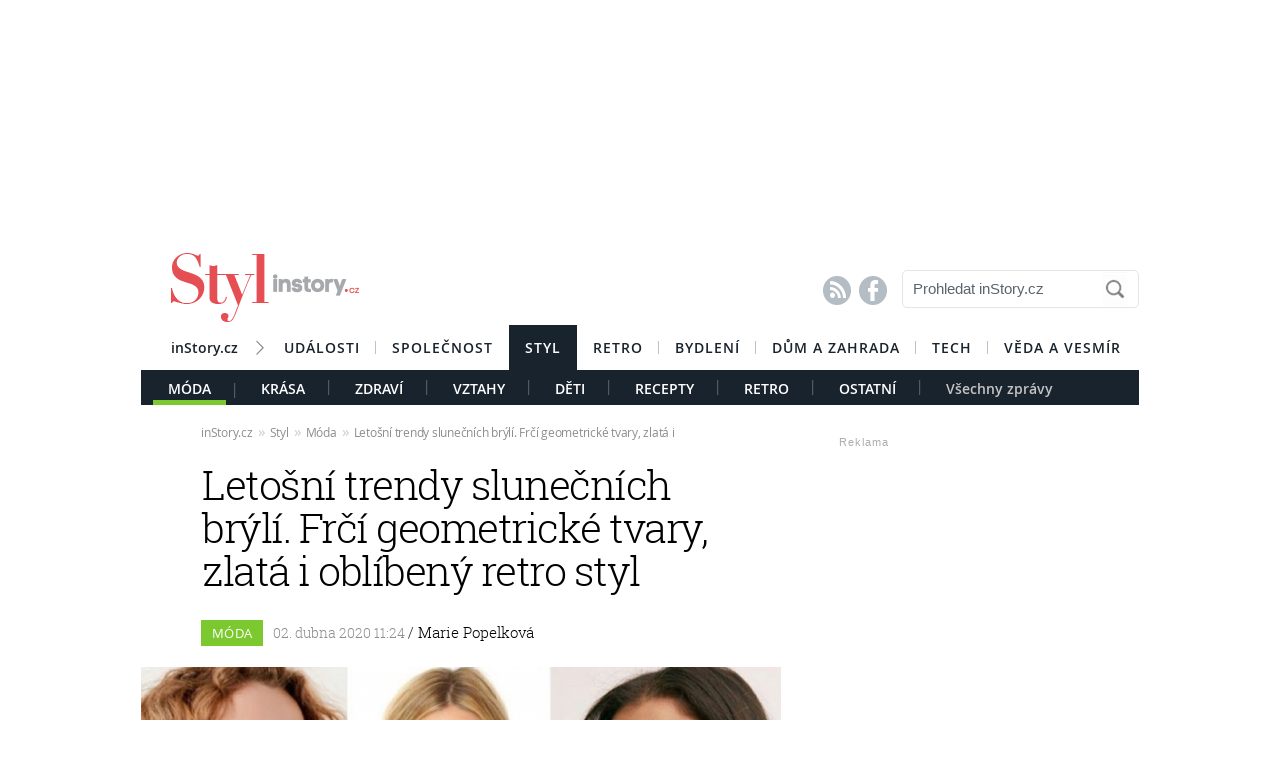

--- FILE ---
content_type: text/html; charset=UTF-8
request_url: https://styl.instory.cz/moda/4582-letosni-trendy-slunecnich-bryli-frci-geometricke-tvary-zlata-i-oblibeny-retro-styl.html
body_size: 17378
content:




	


<style>

#box_souvisejici .rubrika-timeline:hover:before { background: rgb(229, 78, 83) !important;  color:#FFF ; border: 1px solid rgb(229, 78, 83); }	


</style>




<script>
var cookieName =" styl_4582";

function setCookie(cname, minutes) {
	var date = new Date();
	
	date.setTime(date.getTime() + (minutes*60*1000));
  var expires = "; expires="+date.toUTCString();
  var created = Math.floor(Date.now() / 1000);
   document.cookie = cname + "=" + created + expires + "; path=/";
    
	}

  setCookie(cookieName, (10*365*24*60*60));
</script>


	<!DOCTYPE HTML PUBLIC "-//W3C//DTD HTML 4.01 Transitional//EN"
	"http://www.w3.org/TR/html4/loose.dtd">
	<html xmlns="http://www.w3.org/1999/xhtml" xmlns:fb="http://www.facebook.com/2008/fbml" xml:lang="cs" lang="cs">
		
	<head>
		



	<meta http-equiv="content-type" content="text/html; charset=utf-8">
	<meta name="description" content="Bydlení / inStory.cz – poslední trendy o bydlení, recepty a další tipy pro perfektní domácnost.">
   	<meta name="szn:permalink" content="styl.instory.cz/moda/4582-letosni-trendy-slunecnich-bryli-frci-geometricke-tvary-zlata-i-oblibeny-retro-styl.html"/>
	<link rel=”canonical” href=”//styl.instory.cz/moda/4582-letosni-trendy-slunecnich-bryli-frci-geometricke-tvary-zlata-i-oblibeny-retro-styl.html” />

	<meta name="ROBOTS" content="INDEX, FOLLOW">

	
	<meta property="og:title" content="Letošní trendy slunečních brýlí. Frčí geometrické tvary, zlatá i oblíbený retro styl"/>
	<meta property="og:image" content="https://instory.cz/content/images/5e/84/5e84a3719de2a-4582.jpg"/>
	<meta property="og:description" content="Pokud rádi sledujete módní trendy, měli byte jim přizpůsobit také výběr slunečních brýlí. Letos máte z čeho vybírat. Podle módních…"/>
	<meta property="og:url" content="https://styl.instory.cz/moda/4582-letosni-trendy-slunecnich-bryli-frci-geometricke-tvary-zlata-i-oblibeny-retro-styl.html"/>
	<meta property="og:type" content="article"/>
	
	<meta property="fb:admins" content="1481363989"/>
	<meta property="fb:app_id" content="594649787300502"/>	
	
	
	<link rel="shortcut icon" href="//instory.cz/favicon/favicon.ico" >
	<link rel="apple-touch-icon" sizes="57x57" href="//instory.cz/favicon/apple-icon-57x57.png">
	<link rel="apple-touch-icon" sizes="60x60" href="//instory.cz/favicon/apple-icon-60x60.png">
	<link rel="apple-touch-icon" sizes="72x72" href="//instory.cz/favicon/apple-icon-72x72.png">
	<link rel="apple-touch-icon" sizes="76x76" href="//instory.cz/favicon/apple-icon-76x76.png">
	<link rel="apple-touch-icon" sizes="114x114" href="//instory.cz/favicon/apple-icon-114x114.png">
	<link rel="apple-touch-icon" sizes="120x120" href="//instory.cz/favicon/apple-icon-120x120.png">
	<link rel="apple-touch-icon" sizes="144x144" href="//instory.cz/favicon/apple-icon-144x144.png">
	<link rel="apple-touch-icon" sizes="152x152" href="//instory.cz/favicon/apple-icon-152x152.png">
	<link rel="apple-touch-icon" sizes="180x180" href="//instory.cz/favicon/apple-icon-180x180.png">
	<link rel="icon" type="image/png" sizes="192x192"  href="//instory.cz/favicon/android-icon-192x192.png">
	<link rel="icon" type="image/png" sizes="32x32" href="//instory.cz/favicon/favicon-32x32.png">
	<link rel="icon" type="image/png" sizes="96x96" href="//instory.cz/favicon/favicon-96x96.png">
	<link rel="icon" type="image/png" sizes="16x16" href="//instory.cz/favicon/favicon-16x16.png">
	<link rel="manifest" href="//instory.cz/favicon/manifest.json">
	<meta name="msapplication-TileColor" content="#ffffff">
	<meta name="msapplication-TileImage" content="//instory.cz/favicon/ms-icon-144x144.png">
	<meta name="theme-color" content="#ffffff">





	<title>
		Letošní trendy slunečních brýlí. Frčí geometrické tvary, zlatá i oblíbený retro styl &bull; Styl / inStory.cz	</title>

	<style media="screen" type="text/css" title="CSS Layout"><!-- @import "//instory.cz/css/base.css?v=2.28"; --></style>
	<style media="screen" type="text/css" title="CSS Layout"><!-- @import "//instory.cz/css/ssp_branding.css?v=1.7"; --></style>

		<style media="screen" type="text/css" title="CSS Layout"><!-- @import "//instory.cz/content/fonts/fontello/fontello.css?v=1.0"; --></style>


	<style media="screen" type="text/css" title="CSS Layout"><!-- @import "/content/fonts/fonts.css"; --></style>
	<style media="screen" type="text/css" title="CSS Layout"><!-- @import "/css/fonts.css?v=1.1"; --></style>



	
	
	<script>(function() {
  var _fbq = window._fbq || (window._fbq = []);
  if (!_fbq.loaded) {
    var fbds = document.createElement('script');
    fbds.async = true;
    fbds.src = '//connect.facebook.net/en_US/fbds.js';
    var s = document.getElementsByTagName('script')[0];
    s.parentNode.insertBefore(fbds, s);
    _fbq.loaded = true;
  }
  _fbq.push(['addPixelId', '683647075055042']);
})();
window._fbq = window._fbq || [];
window._fbq.push(['track', 'PixelInitialized', {}]);
</script>
<noscript><img height="1" width="1" alt="" style="display:none" src="https://www.facebook.com/tr?id=683647075055042&amp;ev=PixelInitialized" /></noscript>

<script type="application/ld+json">
{ "@context": "https://schema.org", 
"@type": "Article",
"headline": "Letošní trendy slunečních brýlí. Frčí geometrické tvary, zlatá i oblíbený retro styl",
"description": "Pokud rádi sledujete módní trendy, měli byte jim přizpůsobit také výběr slunečních brýlí. Letos máte z čeho vybírat. Podle módních návrhářů je totiž letos v módě hned několik typů, takže si každý vybere takové, které mu budou nejlépe sedět.",
"image": "https://img.instory.cz/content/images/5e/84/5e84a3719de2a-4582.jpg",
"datePublished": "2020-04-02 11:24:00",
"dateModified": "2020-04-02 11:24:00",
"discussionUrl": "https://styl.instory.cz/diskuze/styl/4582-1",
"about": [
	{"name":"móda"}, {"name":"brýle"}, {"name":"sluneční brýle"} ],
"keywords": "móda, brýle, sluneční brýle, trendy",     
"author": {
"@type": "Person",
"name": "redakce"
},
"publisher": {
"@type": "Organization",
"name": "inStory.cz",
"logo": {
"@type": "ImageObject",
"url": "https://instory.cz/images/vip_logo.png"
    }
  },
"url": "https://styl.instory.cz/moda/4582-letosni-trendy-slunecnich-bryli-frci-geometricke-tvary-zlata-i-oblibeny-retro-styl.html",
"mainEntityOfPage": {
"@type": "WebPage",
"@id": "https://styl.instory.cz/moda/4582-letosni-trendy-slunecnich-bryli-frci-geometricke-tvary-zlata-i-oblibeny-retro-styl.html"
  }
 }
</script>



	
	<script src="//instory.cz/js/jquery-1.9.1.js"></script>
	<script src="https://ssp.imedia.cz/static/js/ssp.js"></script>


<script src="//d.imedia.cz/recass/js/sznrecommend.min.js"></script>
<script src="//d.imedia.cz/recass/js/sznrecommend-measure.min.js" data-webid="61"></script>
<script type="text/javascript" src="https://d21-a.sdn.cz/d_21/sl/3/loader.js"></script>
<script src="https://pocitadlolibise.seznam.cz/pocitadlolibise.js" async></script>
<script async src="//www.instagram.com/embed.js"></script>
<script async src="https://platform.twitter.com/widgets.js" charset="utf-8"></script>



	<script>var barva_web = "229, 78, 83";</script>
	<script src="//instory.cz/js/vypis_barva.js"></script>

	
		
	</head>
<body style="height: 1px !important">

<div id="fb-root"></div>
<script async defer crossorigin="anonymous" src="https://connect.facebook.net/cs_CZ/sdk.js#xfbml=1&version=v13.0&appId=555701807918111&autoLogAppEvents=1" nonce="saxw7lUx"></script>


<style>
#article-content a.temata {color:rgb(229, 78, 83); text-decoration: underline; padding: 4px 0px 4px 0px; }
#article-content a:hover.temata {color:#000; text-decoration: none; background-color: rgba(229, 78, 83,0.09);  padding: 4px 0px 4px 0px;}

#article-content a.tags {color:rgb(229, 78, 83);  text-decoration: underline;} 
#article-content a:hover.tags { background:none; color:rgb(229, 78, 83); text-decoration: none;} 


#clanekDne .tileclanek {font-family:"roboto_slablight";  font-weight:normal; color:rgb(229, 78, 83); font-size: 170%; padding:5px 0 8px 15px; text-align: left;}
#clanekDne a:hover { color:rgb(229, 78, 83); }	 


#kamdal a:hover { color: rgb(229, 78, 83); background:none;}	
#timeline a:hover {color:rgb(229, 78, 83); }
#timeline a:hover.nextlink { color:#FFF; text-decoration: none; background: rgb(229, 78, 83);}


</style>





<script>
	
	$(function() {
  $('#otvirak_fotka').hover(function() {
    $('#fotky_symbol').css('background', 'rgba(255, 28, 35, 0.6)').css('transition', ' all 0.3s ease-in-out');
    $('#fotky_tlacitko').css('background', 'rgba(0, 0, 0, 1)').css('transition', ' all 0.3s ease-in-out');
    
      }, function() {
    // on mouseout, reset the background colour
    $('#fotky_tlacitko').css('background', 'rgba(0, 0, 0, 0.5)');
    $('#fotky_symbol').css('background', 'rgba(0, 0, 0, 0.5)');
  });
});
</script>





<!--------------    leaderBoard   -------------> 
<div style="width: 100%; height: auto; padding-bottom: 0px; padding-top: 16px; box-sizing: border-box; position: relative; z-index: -1000000 ">

<style>
   /* styl definující umístění elementu určeného pro vykreslení brandingu k hornímu okraji okna prohlížeče a vodorovně uprostřed okna prohlížeče */
#ssp-zone-68472 {
  position: fixed;
  left: 50%;
  transform: translateX(-50%);
  margin: 0 auto;
}
/* definice vlastností třídy adFull, která se elementu s brandingem přiřadí v okamžiku, kdy je do něj úspěšně vykreslena reklama; určuje šířku (2000 px) a výšku (1400 px) elementu s brandingem */
#ssp-zone-68472.adFull {
  width: 2000px;
  height: 1400px;
}
/* příklad definice odsazení těla stránky (předpokládáme umístění v elementu div#page) o 226 px od horního okraje po vykreslení brandingu */
#ssp-zone-68472.adFull ~ #page {
  position: relative;
  top: 226px;
}

</style>




<div id="leaderboard" style="width: 970px; height: 210px;  position: relative; z-index: 10000; margin: 0 auto;">
<div id="ssp-zone-68472"></div>
</div></div>
	
	
	

<div id="wrapper">	
<div id="page">


	<!-- Header -->
		
<style>

	
	
.submenuActiv { float:left; color: #FFF; margin-right: 20px; padding: 9px 15px 2px 15px; font-family:"open_sanssemibold"; text-transform: uppercase; box-sizing: border-box;}
.submenuActiv::after { content: "|"; font-family: "open_sanslight"; padding-left: 0px; top:157px; margin-left: 20px;  position: absolute; color: #8a8a8a; }

.submenuActiv { float:left; color: #FFF; margin-right: 20px; padding: 9px 15px 2px 15px; font-family:"open_sanssemibold"; text-transform: uppercase;box-sizing: border-box; }

.submenuKonec { float:left; color: #c4c4c4; margin-right: 20px; padding: 9px 15px 2px 15px; font-family:"open_sanssemibold";  box-sizing: border-box;}
.submenuKonec:hover { color: #FFF; float:left; margin-right: 20px; padding: 9px 15px 2px 15px; font-family:"open_sanssemibold";}



#menu { padding-left:0px; width:998px; z-index: 300; display: block;  float: left; color:#FFF; margin: 0 auto; height: 45px; }
.menu_color {color:#FFF; background: #19232d; }
.menu_color1 {color:#fff; background: #FFF; }
#menu a {color:#fc136f;}
#menu .item0:hover {color:#fc136f;}
.active {text-decoration:none; color: #FFF;}


#header .item {  color:#FFF; background: #19232d; font-family:"open_sanssemibold", Arial Black, Arial,sans-serif;  text-transform: uppercase;font-size: 14px; padding: 13px 16px 13px 16px;float:left;  letter-spacing: 1px;  cursor:pointer;  } 
#header .item:hover {border-bottom: 0px solid; } 

#header .item0 {  color:#19232d;   font-family:"open_sanssemibold", Arial Black, Arial,sans-serif; text-transform: uppercase; letter-spacing: 0px; font-size: 14px; letter-spacing: 1px; padding: 13px 16px 0px 16px;float:left; cursor:pointer; } 
#header .item0::after { content: "|"; font-family: "open_sanslight"; font-size: 12px; padding-left: 0px; margin-left: 12px;  position: absolute; color: #8a8a8a; }
#header .item0:hover {color: #0064FF; text-decoration:none;  } 


#header .itemLast {  color:#19232d;   font-family:"open_sanssemibold", Arial Black, Arial,sans-serif; text-transform: uppercase; letter-spacing: 0px; font-size: 14px; letter-spacing: 1px; padding: 13px 16px 0px 16px;float:left; cursor:pointer; } 
#header .itemLast:hover {color: #0064FF; text-decoration:none;  } 

#header .itemFirst {  color:#19232d;   font-family:"open_sanssemibold", Arial Black, Arial,sans-serif; text-transform: uppercase; letter-spacing: 0px; font-size: 14px; letter-spacing: 1px; padding: 13px 16px 0px 16px;float:left; cursor:pointer; } 
#header .itemFirst:hover {color: #0064FF; text-decoration:none;  } 
#header .itemFirst::after { content: "\f1a3"; font-family: "Flaticon"; font-size: 14px; padding-left: 0px; margin-left: 15px;  position: absolute; color: #8a8a8a; margin-top:3px; }





	</style>



<style>

.searchbox {  border: 1px solid #E5E5E5;  font-family: Arial; font-size: 15px; padding: 5px 45px 7px 10px; color: #5A646E; font-weight: bold;
	-webkit-border-radius: 5px;  -moz-border-radius: 5px;	border-radius: 5px; width: 237px; height: 38px !important; margin-top: 7px;
	background: url("//instory.cz/images/loupe.gif") no-repeat 200px 1px; background-color:#FFF; } 
	
		 .searchbox::-webkit-input-placeholder { color: #5A646E; font-weight: normal;}
		 .searchbox::-moz-placeholder {  color: ##5A646E; font-weight: normal; }
		.searchbox:-ms-input-placeholder { color: #5A646E; font-weight: normal;

</style>








&nbsp;
	<!-- Header -->


	<div id="header">
	<div style="float:left; margin-left:30px;"><a href="//styl.instory.cz" class="logo"><img src="//instory.cz/images/logo_styl.png?v=1" alt="inStory.cz"></a></div>
	
	
	<div style="float:right; margin-top:10px; margin-right:0px; ">

		




		    <div style="float: left; margin-right: 15px; padding-top: 12px;  ">
			<a href="/rss" class="social" title="RSS"><span style="font-family: SSsocial; ">&#58128;</</span></a>&nbsp;
			<a href="https://www.facebook.com/instory.cz/" class="social" title="Facebook"><span style="font-family: SSsocial">&#xF610;</span></a>
			</div>
          		
          		<div style="float:left; margin-right:0px; margin-top:0px; margin-bottom: 15px;">
				<form  method="post" name="search" action="//instory.cz/hledat">
				<input type="text" name="search" id="tags" class="searchbox" autocomplete="off" maxlength="30" placeholder="Prohledat inStory.cz" ></form>

		
			</div>	
			
			
				 </div>

	<div class="clearfix"></div>



					






			<div id="menu" class="menu_color1"> 		
					<a href="//instory.cz/"><div class="itemFirst" style="margin-left:30px;  padding: 13px 30px 11px 0px; text-align:center; text-transform: none; letter-spacing: 0px; ">inStory.cz</div></a>
					

					<a href='//udalosti.instory.cz/'><div class='item0' >Události</div></a><a href='//celebrity.instory.cz/'><div class='itemLast' >Společnost</div></a><a href='//styl.instory.cz/'><div class='item' >Styl</div></a><a href='//retro.instory.cz/'><div class='item0' >Retro</div></a><a href='//bydleni.instory.cz/'><div class='item0' >Bydlení</div></a><a href='//hobby.instory.cz/'><div class='item0' >Dům a zahrada</div></a><a href='//tech.instory.cz/'><div class='item0' >Tech</div></a><a href='//veda.instory.cz/'><div class='itemLast' >Věda a vesmír</div></a>		
		</div>
	
		<div style="height:35px; margin-top: 45px; background: #19232d; width: 100%; padding-left: 12px; box-sizing: border-box">
		<a href='/moda/'><div class='submenuActiv' style='border-bottom: 5px solid #7cc92f; '>Móda</div></a> <style>.submenu3:hover { color: #FFF>;  border-bottom: 5px solid #28b4ea; float:left; margin-right: 20px; padding: 9px 15px 2px 15px; font-family:"open_sanssemibold";}
												  .submenu3 { color: #FFF; float:left; margin-right: 20px; padding: 9px 15px 2px 15px; font-family:"open_sanssemibold";  text-transform: uppercase;} 
												  .submenu3::after { content: "|"; font-family: "open_sanslight"; padding-left: 0px; margin-top: -3px; margin-left: 20px; position: absolute; color: #8a8a8a;}  </style>

												  <a href='/krasa/'><div class='submenu3' >Krása</div></a> <style>.submenu4:hover { color: #FFF>;  border-bottom: 5px solid #e78426; float:left; margin-right: 20px; padding: 9px 15px 2px 15px; font-family:"open_sanssemibold";}
												  .submenu4 { color: #FFF; float:left; margin-right: 20px; padding: 9px 15px 2px 15px; font-family:"open_sanssemibold";  text-transform: uppercase;} 
												  .submenu4::after { content: "|"; font-family: "open_sanslight"; padding-left: 0px; margin-top: -3px; margin-left: 20px; position: absolute; color: #8a8a8a;}  </style>

												  <a href='/zdravi/'><div class='submenu4' >Zdraví</div></a> <style>.submenu2:hover { color: #FFF>;  border-bottom: 5px solid #e54e53; float:left; margin-right: 20px; padding: 9px 15px 2px 15px; font-family:"open_sanssemibold";}
												  .submenu2 { color: #FFF; float:left; margin-right: 20px; padding: 9px 15px 2px 15px; font-family:"open_sanssemibold";  text-transform: uppercase;} 
												  .submenu2::after { content: "|"; font-family: "open_sanslight"; padding-left: 0px; margin-top: -3px; margin-left: 20px; position: absolute; color: #8a8a8a;}  </style>

												  <a href='/vztahy/'><div class='submenu2' >Vztahy</div></a> <style>.submenu9:hover { color: #FFF>;  border-bottom: 5px solid #b73f38; float:left; margin-right: 20px; padding: 9px 15px 2px 15px; font-family:"open_sanssemibold";}
												  .submenu9 { color: #FFF; float:left; margin-right: 20px; padding: 9px 15px 2px 15px; font-family:"open_sanssemibold";  text-transform: uppercase;} 
												  .submenu9::after { content: "|"; font-family: "open_sanslight"; padding-left: 0px; margin-top: -3px; margin-left: 20px; position: absolute; color: #8a8a8a;}  </style>

												  <a href='/deti/'><div class='submenu9' >Děti</div></a> <style>.submenu10:hover { color: #FFF>;  border-bottom: 5px solid #3ccbd8; float:left; margin-right: 20px; padding: 9px 15px 2px 15px; font-family:"open_sanssemibold";}
												  .submenu10 { color: #FFF; float:left; margin-right: 20px; padding: 9px 15px 2px 15px; font-family:"open_sanssemibold";  text-transform: uppercase;} 
												  .submenu10::after { content: "|"; font-family: "open_sanslight"; padding-left: 0px; margin-top: -3px; margin-left: 20px; position: absolute; color: #8a8a8a;}  </style>

												  <a href='/recepty/'><div class='submenu10' >Recepty</div></a> <style>.submenu12:hover { color: #FFF>;  border-bottom: 5px solid #569a9f; float:left; margin-right: 20px; padding: 9px 15px 2px 15px; font-family:"open_sanssemibold";}
												  .submenu12 { color: #FFF; float:left; margin-right: 20px; padding: 9px 15px 2px 15px; font-family:"open_sanssemibold";  text-transform: uppercase;} 
												  .submenu12::after { content: "|"; font-family: "open_sanslight"; padding-left: 0px; margin-top: -3px; margin-left: 20px; position: absolute; color: #8a8a8a;}  </style>

												  <a href='/retro/'><div class='submenu12' >Retro</div></a> <style>.submenu11:hover { color: #FFF>;  border-bottom: 5px solid #b7734e; float:left; margin-right: 20px; padding: 9px 15px 2px 15px; font-family:"open_sanssemibold";}
												  .submenu11 { color: #FFF; float:left; margin-right: 20px; padding: 9px 15px 2px 15px; font-family:"open_sanssemibold";  text-transform: uppercase;} 
												  .submenu11::after { content: "|"; font-family: "open_sanslight"; padding-left: 0px; margin-top: -3px; margin-left: 20px; position: absolute; color: #8a8a8a;}  </style>

												  <a href='/ostatni/'><div class='submenu11' >Ostatní</div></a>			

			
			<a href="https://styl.instory.cz"><div class="submenuKonec" style="float: left;">Všechny zprávy</div></a>
			
			</div>
		


			
		<div class="clearfix"></div>
		
	</div>
	<!-- END od Header -->	
		<!-- END od Header -->	
	
	

	
		<div id="article-content" style="margin:60px 0 0 0px; ">
		

	
	
<style>

#breadcrumbs {float: left; position: relative; width: 580px; height: 22px; line-height: 20px; box-sizing: border-box; overflow-y: hidden; padding: 0px 0px 15px 60px; background:#FFF; margin-bottom: 20px; font-family: open_sansregular; font-size: 12px; font-weight: normal; letter-spacing: -0.25px; color:rgba(0,0,0,0.4); margin-top: 0px;}

#breadcrumbs a { color:rgba(0,0,0,0.45); }

#breadcrumbs .bull { letter-spacing: -1.5px; font-size: 15px; font-family: open_sansregular;  margin: 0 5px; color:rgba(0,0,0,0.2);  }
</style>

	

		
					<div id="breadcrumbs">

<a href='//instory.cz'>inStory.cz</a><span class='bull'>››</span><a href='//styl.instory.cz'>Styl</a><span class='bull'>››</span><a href='//styl.instory.cz/moda/'>Móda</a><span class='bull'>››</span><a href='4582-letosni-trendy-slunecnich-bryli-frci-geometricke-tvary-zlata-i-oblibeny-retro-styl.html'><b></b>Letošní trendy slunečních brýlí. Frčí geometrické tvary, zlatá i oblíbený retro styl</a>

</div>



		
		<div class="title" style="margin-bottom:15px;"><h1 class="negative-font main-title">Letošní trendy slunečních brýlí. Frčí geometrické tvary, zlatá i oblíbený retro styl</h1></div>
				
		
						<div class="rubrika" style="background: #7cc92f">&nbsp;Móda&nbsp;</div>
		
		<div class="datum">02. dubna 2020   11:24									    
									    
									    
				<span class="redaktor" style="color: #19232d"> / 
				<a href='https://instory.cz/autor/17'>Marie Popelková</a></span> 									    
									    
									    
									    
		</div>
		
<!-- 		<div style="position: relative; float: right; margin-top: 16px; margin-left: 10px; margin-right: 30px;">
									  <!--  <a href="#likes" class="nazory1"><span class="popular" style=" position: relative;">&nbsp; </span></a> 
										<a href="//" class="nazory1"><span class="nazory">&nbsp;&nbsp;</span></a>
									    </div>			
									     -->
				
				
				
					<div class="clearfix"></div>	
		
		
			



				<div id="otvirak_fotka">
		
		
		<a href='//instory.cz/galerie-styl/1/4582'><img src="//img.instory.cz/content/images/5e/84/5e84a3719de2a-4582.jpg" width="640px;" title="V módě jsou kulaté, hranaté i motýlí brýle" style="overflow: hidden; display: block;">
		
		</div></a>
		
						
		<div id="fotky_tlacitko" style="pointer-events: none;">
		<div id="fotky_symbol">📷</div>
		<div id="fotky_text"> 8 fotografií v galerii</div>
			</div>
		
		
				
		
		<div class="clearfix"></div>
		
			<div class="cover_img" style="font-size: 0.75rem; font-family: open_sansregular; margin-top: -5px; margin-bottom: 30px; ">V módě jsou kulaté, hranaté i motýlí brýle&nbsp;<span style="color: #a6a6a6 ">/&nbsp;<span style='font-family: open_sanssemibold'>Internet</span>			</span></div>
					    


			<div class="clearfix"></div>
			
			
			
			<div class="perex">Pokud rádi sledujete módní trendy, měli byte jim přizpůsobit také výběr slunečních brýlí. Letos máte z čeho vybírat. Podle módních návrhářů je totiž letos v módě hned několik typů, takže si každý vybere takové, které mu budou nejlépe sedět.</div>
			
			

		<div class="clearfix"></div>
		
		<div class="text" >
		
		<!-- ČLÁNEK DNE -->


		
		
		
		



<div style="width:100%; margin-left:0px; margin-bottom:50px; margin-top: 60px; height: 300px; position: relative; float:left;">
	<div class="reklama2" style="float:right; margin-right:40px; margin-top:-22px;">Reklama</div>
	<div id="ssp-zone-324004"></div>
</div>	


<script>var wallpaper = '324004';</script>

<script>var smr_clanek='105855';</script>
<a href='//wiki.instory.cz//' class='tags'></a><p>Možn&aacute; v&aacute;s to dosud ani nenapadlo, ale slunečn&iacute; br&yacute;le jsou velmi důležit&yacute;m m&oacute;dn&iacute;m doplňkem, kter&yacute; mimo jin&eacute; umocn&iacute; v&aacute;&scaron; outfit, dod&aacute; mu smyslnost a podtrhne va&scaron;i osobnost. A jak&eacute; typy slunečn&iacute;ch br&yacute;l&iacute; letos frč&iacute;?</p>
<h2>Zlat&eacute;, velk&eacute; i geometrick&eacute;</h2>
<p>Pokud si poř&iacute;d&iacute;te br&yacute;le ve zlat&eacute; barvě, rozhodně neuděl&aacute;te krok vedle. Pr&aacute;vě tato barva je totiž lets in. V kurzu je tak&eacute; velmi zdoben&yacute; v&yacute;razn&yacute; design, rovn&aacute; skla bez zakřiven&iacute; a obecně neuděl&aacute;te chybu, když si poř&iacute;d&iacute;te velk&eacute; br&yacute;le. A co se t&yacute;k&aacute; tvaru, zvolit můžete jak&yacute;koliv geometrick&yacute; tvar.</p>
<p></p>
<p>Ať už ale s&aacute;hnete po jak&yacute;chkoliv br&yacute;l&iacute;ch, vždy je dobr&eacute; si nechat poradit od odborn&iacute;ka. Někomu slu&scaron;&iacute; br&yacute;le nen&aacute;padn&eacute;, někomu zase v&yacute;razn&eacute;. Ide&aacute;ln&iacute; variantou pak je, když m&aacute;te několik odli&scaron;n&yacute;ch modelů br&yacute;l&iacute;, kter&eacute; můžete podle n&aacute;lady a př&iacute;ležitosti stř&iacute;dat.</p>
<h2>Čtvercov&eacute; a oversized</h2>
<p>V m&oacute;dě jsou např&iacute;klad&nbsp;nadměrn&eacute; čtvercov&eacute; br&yacute;le. Pokud v&aacute;m nechyb&iacute; odvaha, měli byste si tento typ rozhodně poř&iacute;dit. V jak&eacute; barvě, už z&aacute;lež&iacute; na v&aacute;s - můžete s&aacute;hnout po barvě leto&scaron;n&iacute;ho roku, tedy modr&eacute;. In je ale i třeba čern&aacute; nebo želv&iacute; vzor.</p>
<h2>Cat-Eye aneb mot&yacute;l&iacute; obroučky</h2>
<p>Trend br&yacute;l&iacute;&nbsp;Cat Eye trv&aacute; už několik let a i letos s nimi osln&iacute;te. Vyberte si nějak&yacute; v&yacute;razn&yacute; model, kter&yacute; upout&aacute; i&nbsp;sv&yacute;mi detaily. Pokud jde o&nbsp;barvu, měli byste se zaměřit na estetick&eacute; t&oacute;ny 70.&nbsp;let. Nebojte se ani zv&iacute;řec&iacute;ch vzorů.</p>
<h2>Retro styl</h2>
<p>Retro je letos obzvl&aacute;&scaron;ť v&nbsp;kurzu. Mnoho ikonick&yacute;ch barev a tvarů je zpět, ale s&nbsp;modern&iacute;m n&aacute;dechem. Patř&iacute; sem hlavně&nbsp;kulat&eacute; br&yacute;le&nbsp;a v&yacute;&scaron;e zm&iacute;něn&eacute; cat-eye br&yacute;le, ale tak&eacute;&nbsp;čtvercov&eacute; obroučky. Hitem leto&scaron;n&iacute;ho roku jsou modr&aacute; skla, ale zrcadlov&eacute; br&yacute;le pro leto&scaron;ek schovejte do &scaron;upl&iacute;ku.</p>
<h2>Geometrick&eacute; tvary</h2>
<p>Geometrick&eacute; tvary, jako jsou troj&uacute;heln&iacute;ky, čtverce a předev&scaron;&iacute;m hexagony, budou vl&aacute;dnout trendům slunečn&iacute;ch br&yacute;l&iacute; pro l&eacute;to 2020.&nbsp;Geometrick&eacute; br&yacute;le, kter&eacute; byly představeny na m&oacute;dn&iacute;ch molech, byly buď minimalistick&eacute;, nebo zaj&iacute;mavě or&aacute;movan&eacute;. Tento trend je odv&aacute;žn&yacute; a nesedne každ&eacute;mu, ale zaoblen&eacute; hrany by mohly b&yacute;t pěkn&yacute;m kompromisem. <a class="tags" href="https://styl.instory.cz/3297-pri-nakupu-slunecnich-bryli-si-dejte-pozor-nekvalitni-vyrobek-vam-muze-znicit-zdravi.html">Na co si d&aacute;t při n&aacute;kupu slunečn&iacute;ch br&yacute;l&iacute; pozor, jsme psali zde</a>.</p>		
		
	

		</div>
		
		
		


<script>var podClanek_kod='123197';</script>


<div style="width:520px; margin-left:60px; margin-bottom:50px; margin-top: 60px; height: 300px;">
	<div id="ssp-zone-123197"></div>
</div>	



 
		
		
		
		
		
		
	<!-----------------------  /////////    GALERIE    /////////   ----------------------->

<style>
#fotky .galerie_link { font-family: helvetica; font-size: 18px; color: rgb(229, 78, 83); }
#fotky .galerie_link:hover { text-decoration: underline; }
</style>


		<script>
	
	$(function() {
  $('#fotky').hover(function() {
    $('#pocet_fotek').css('background', '#5a5a5a').css('transition', ' all 0.3s ease-in-out');
    $('#clGalerie').css('opacity', '0.8').css('transition', ' all 0.3s ease-in-out');
    
      }, function() {
    // on mouseout, reset the background colour
    $('#pocet_fotek').css('background', '');
        $('#clGalerie').css('opacity', '').css('transition', ' all 0.3s ease-in-out');

			});
		});
		</script>



				
					
			<div id="fotky" style="position: relative; float: left ; clear: both; margin-right: 20px; margin-bottom:15px;">
				<div title="Zdroj: 7x Internet" class="source">Zdroj</div>
			<div style="margin-left: 15px; margin-top: 10px; margin-bottom: 20px; font-size: 20px; font-weight: bold;"><a href="//instory.cz/galerie-styl/1/4582" class="galerie_link" >Fotogalerie</a></div>
			<div class="photos" style="display: block; float: left; position: relative;">
	   		<div class="thumbGalery">		<a href="//instory.cz/galerie-styl/1/4582-2">
<img src="//img.instory.cz/content/images/5e/84/thumb_5e847ee8e626e-4582.jpg" class="thumbGalery"></a></div><div class="thumbGalery">		<a href="//instory.cz/galerie-styl/1/4582-3">
<img src="//img.instory.cz/content/images/5e/84/thumb_5e847f1b2d359-4582.jpg" class="thumbGalery"></a></div><div class="thumbGalery">		<a href="//instory.cz/galerie-styl/1/4582-4">
<img src="//img.instory.cz/content/images/5e/84/thumb_5e847f4f68d04-4582.jpg" class="thumbGalery"></a></div>			<a href="//instory.cz/galerie-styl/1/4582">
	   		<div id="pocet_fotek"  class="numberGalery" style=" position: relative; float: left;  float:left; padding-top:16px;  box-sizing: border-box;  cursor: pointer; cursor: hand; ">
			   		
			   		
			   		<div style="font-size: 20px; margin-top: 13px; margin-left:25px; font-size:21px; font-family:SSStandard; position: relative; width: 25px; color: #FFF; float: left;">📷</div>

			   		<div style="float: left; width: 20px; margin-left:2px; margin-top: 0px; font-size:34px; position: relative; color: #FFF; font-family: open_sansbold">8</div>
			   		
			   			<div class="clearfix"></div>
			   		<div style="float:left;  margin-top: -7px;  width: 100px; text-align: center; color: #FFF; letter-spacing: -0.01em; font-size: 18px;"> fotografií</div></a>
				</div>
	   			</div>
	   		
	   	<div class="clearfix"></div>
	   	
		</div> 
		
				   	<div class="clearfix"></div>

	 <!-----------------------  /////////   KONEC  GALERIE /////////   ---------------------->
				



	<!--    --------------  TEMATA  --------------    -->				
					
				<div class="tema">
			<span style="color:#5A646E; ">Témata: </span>
			
			<a href='/temata/móda' class='temata'>móda</a>, <a href='/temata/brýle' class='temata'>brýle</a>, <a href='/temata/sluneční brýle' class='temata'>sluneční brýle</a>, <a href='/temata/trendy' class='temata'>trendy</a>	</div>
		
	
			
		<div id="social" style="margin: 20px 0px 50px 60px; width: 520px;">
		
		

		
<!--   --------------  SOCIALNI SITE  --------------   --> 


	<script style="javascript">
	

window.SZN.DiscussionLoader.load(['commentCount']).then(() => {
    window.SZN.Discussion.discussionFetchCommentCount('styl.instory.cz/moda/4582-letosni-trendy-slunecnich-bryli-frci-geometricke-tvary-zlata-i-oblibeny-retro-styl.html')
        .then(result => {
            result['styl.instory.cz/moda/4582-letosni-trendy-slunecnich-bryli-frci-geometricke-tvary-zlata-i-oblibeny-retro-styl.html'].commentCount;

            var resSZ = result['styl.instory.cz/moda/4582-letosni-trendy-slunecnich-bryli-frci-geometricke-tvary-zlata-i-oblibeny-retro-styl.html'].commentCount; // -> Number
            

document.getElementById('commentCount').innerHTML += resSZ;


        });
});

</script>



<style>
#tlacitko_zpetClanek {  position: relative;  float: left; display: block; font-family: Arial; font-weight: bold; font-size: 15px; letter-spacing: 0.0em; height: 40px; line-height: 20px; margin-right:0px;   }
#zpetClanek_text { position: relative; float: left; padding: 0px 0px 0px 0px;     text-align: center; line-height: 2px;   margin-left: 25px;  -webkit-font-smoothing: antialiased; box-sizing: border-box;text-align:center; }

#article-content	.komentare {  margin: 0px 0 0px 30px;  height:auto; text-decoration: none; background: #737e8b;   color: #FFF !important; font-family: Arial; letter-spacing: -0.25px; font-weight: 600;  font-size: 14px; line-height: 16px;transition:all 0.3s; }
#article-content	.komentare_sz {  margin: 0px 0 0px 30px;  height:auto; text-decoration: none;  font-family: Arial; font-weight: normal;  font-size: 14px; line-height: 16px; }
#article-content  .komentare_sz:hover > #article-content .sz_bubble { fill:#931c13 !important;  }
#article-content	.komentare_sz_link {  color: rgb(229, 78, 83); text-decoration: none; border-bottom: none;  }
#article-content	a:hover.komentare_sz_link {  color: #931c13; text-decoration: none; border-bottom: none;  }
#article-content	a.bb_sz {display: inline-flex; position: relative; box-sizing: border-box; margin-right: 12px; margin-top: 25px; padding: 22px 34px; width: 100%; justify-content: center; align-items: center; background: rgb(229, 78, 83); width: 250px; color: #FFFFFF;
font-family: arial; font-weight: 700; font-size: 15px; border-bottom:none; }
#article-content	a.bb_sz::before {position: absolute; right: 110px;  top: -8px; border-right: 8px solid transparent; border-bottom: 8px solid rgb(229, 78, 83); border-left: 8px solid transparent; width: 0; height: 0; content: "";}

#article-content .social_icon { width: 24px;  height: 24px; position: relative; float: left; box-sizing: border-box; text-align: center; padding-top: 10px; margin-right: 10px; font-size: 13px; color: #FFF; background: #909090; border: 0px solid #e4e7e8;   -webkit-border-radius: 12px;  -moz-border-radius: 12px;	border-radius: 12px; transition: all 0.2s; font-family: fontello; }
#article-content .social_icon:hover {border: 0px solid #d0d6d8;} 

#article-content .facebok { color: #FFFFFF; font-size: 18px; line-height:12px; }
#article-content .facebok:hover { color: #FFF; background:#3877ea; }

#article-content .twitter { color: #FFFFFF; font-size: 15px; line-height:5px; }
#article-content .twitter:hover { color: #FFFFFF; background: #55acee; }

#article-content .email { color: #FFF; font-size: 14px; line-height:4px;}
#article-content .email:hover { color: #FFF; background: #000; }



#article-content a.social {color: #737e8b;border-bottom:none; font-size: 200%; font-family: fontello; transition: all 0.4s;  }
#article-content a.social:hover {border-bottom: 0px; text-decoration: none; color: rgba(0,0,0,1);  }



</style>



<div id="social" style="margin: 0px 0px 30px 0px; width: 520px; text-align: left; float:left; position: relative; ">


	<div style="position: relative; float:left;">
		<seznam-pocitadlolibise style="position: relative; float: left; margin-top: -2px; width:100px;  --primary-color:rgb(229, 78, 83); --count-color:rgb(229, 78, 83); --hover-color:#931c13; --active-color:rgb(229, 78, 83);" entity="https://styl.instory.cz/moda/4582-letosni-trendy-slunecnich-bryli-frci-geometricke-tvary-zlata-i-oblibeny-retro-styl.html"  layout="seamless"
 		 size="large"></seznam-pocitadlolibise>

<a href="https://styl.instory.cz/diskuze/styl/4582-1" class="komentare_sz_link">
	<div class="komentare_sz" style="position: relative; float: left; margin-left: 10px;">
	<div class="sz_bubble" style="position:relative; float:left; width: 14px; margin-right:7px; margin-top:0px; padding-top:1px; ">
	<svg  class="sz_bubble" viewBox="0 0 14 14" xmlns="http://www.w3.org/2000/svg"><path d="M7 10c-3.316 0-5-.619-5-4 0-3.381 1.684-4 5-4s5 .619 5 4c0 3.381-1.684 4-5 4zM7 0C2.452 0 0 1.582 0 6c0 2.33.688 3.864 2 4.801V14l4-2-.074-.037c.345.022.7.037 1.074.037 4.548 0 7-1.582 7-6s-2.452-6-7-6z" style="fill: rgb(229, 78, 83);"></path></svg>
	</div>
	<span class="" style="margin-right:7px;">Diskuze</span><span id="commentCount"></span>
	</div></a>
	</div>

	<div style="margin-left: 0px; float: right;  margin-right:0px;  text-align: left; box-sizing: border-box; margin-bottom: 50px; ">
				<div style="float:left; position: relative; margin-right:15px; font-family: arial; font-size: 14px; line-height: 16px; color: #909090; "><span>Sdílejte článek</span></div>
				<div style=" display: inline-block;  margin: 0 auto;box-sizing: border-box; margin-top:-5px; ">
					<a class="social" target="_blank" href="https://www.facebook.com/sharer/sharer.php?
					u=https://styl.instory.cz/					4582-letosni-trendy-slunecnich-bryli-frci-geometricke-tvary-zlata-i-oblibeny-retro-styl.html&title=Leto%C5%A1n%C3%AD+trendy+slune%C4%8Dn%C3%ADch+br%C3%BDl%C3%AD.+Fr%C4%8D%C3%AD+geometrick%C3%A9+tvary%2C+zlat%C3%A1+i+obl%C3%ADben%C3%BD+retro+styl"><div class="social_icon facebok">&#xf052;</div></a>
					<a href="https://twitter.com/intent/tweet?text=Letošní trendy slunečních brýlí. Frčí geometrické tvary, zlatá i oblíbený retro styl&url=https://styl.instory.cz/4582-" id="twitter-share" target="_blank" class="social" title="Twitter"><div class="social_icon twitter">&#xf058;</div></a>
					<!--
										<a href="mailto:?subject=inStory.cz: Letošní trendy slunečních brýlí. Frčí geometrické tvary, zlatá i oblíbený retro styl&body=Podívejte se na tento článek, který právě čtu na inStory.cz: Pokud rádi sledujete módní trendy, měli byte jim přizpůsobit také výběr slunečních brýlí. Letos máte z čeho vybírat. Podle módních návrhářů je totiž letos v módě hned několik typů, takže si každý vybere takové, které mu budou nejlépe sedět.%0D%0A%0D%0Ahttps://instory.cz/moda/4582-letosni-trendy-slunecnich-bryli-frci-geometricke-tvary-zlata-i-oblibeny-retro-styl.html?mbid=email_onsiteshare" class="social" title="Email"><div class="social_icon email" style="margin-right:0px;">&#xe81e;</div></a>
				-->
				</div>
			</div>

<a href="//styl.instory.cz/diskuze/styl/4582-1" class="bb_sz" >
	<svg style="width: 15px; margin-right: 15px;" fill="none" viewBox="0 0 14 14" xmlns="http://www.w3.org/2000/svg"><path fill="#FFFFFF" clip-rule="evenodd" d="M6 6h2V4H6v2zm0 4h2V7H6v3zm7.609-6.672A3.83 3.83 0 0010.672.391 17.357 17.357 0 007 0C5.74 0 4.512.135 3.328.391A3.828 3.828 0 00.391 3.328 17.357 17.357 0 000 7c0 1.26.135 2.488.391 3.672a3.83 3.83 0 002.937 2.937C4.512 13.865 5.74 14 7 14c1.26 0 2.488-.135 3.672-.391a3.83 3.83 0 002.937-2.937C13.865 9.488 14 8.26 14 7c0-1.26-.135-2.488-.391-3.672z" fill-rule="evenodd"></path></svg><span class="d_D">Vstoupit do diskuze</span></a>



<!--<a href="//instory.cz/comments/4582"><div class="komentare" style="margin-top: 0px; float: left;  border-radius: 4px; box-sizing: border-box;  padding: 6px 10px 0 10px; text-align: center; height: 21px; color: #000 ">
			  								<div class="icon iconcomment" >&nbsp;</div>
Vstoupit do diskuze</div></a>
		  	<div class="clearfix"></div>
		  -->
		</div>
<!--KONEC  SOCIAL -->
		  	
		  		
	
		  	<div class="clearfix"></div>
		</div>
		



		
		


<div class="clearfix"></div>
<div data-szn-recass-box='{"zone_id": 6101}'></div>
<div data-szn-recass-box='{"zone_id": 9417}' style="margin-top: 20px; margin-bottom:20px;"></div>



 <div id="kamdal">
 	<div class="tileclanek" style="color:rgb(229, 78, 83);">Kam dál?</div>	
 	
 	<div style='margin-top:5px; margin-bottom:5px; float:left; margin-right:10px;'><a href='/1254-vyzkousejte-modni-doplnek-ktery-nepodleha-trendum-a-slusi-kazde-zene.html'><img src='//img.instory.cz/content/images/59/f3/thumb_59f365cbe64f6-1254.jpg' height='50px' width='98px'></a></div>
 	<div style='margin-top:5px; margin-bottom:5px; padding-right:10px; width:490px'><a href='/1254-vyzkousejte-modni-doplnek-ktery-nepodleha-trendum-a-slusi-kazde-zene.html'>Vyzkoušejte módní doplněk, který nepodléhá trendům a sluší každé ženě</a><br /></div>

 	<div class='clearfix'></div>	<div style='margin-top:5px; margin-bottom:5px; float:left; margin-right:10px;'><a href='/1625-moda-roku-2018-vladne-plast-a-lesk.html'><img src='//img.instory.cz/content/images/5a/6f/thumb_5a6f1e8d46b01-1625.jpg' height='50px' width='98px'></a></div>
 	<div style='margin-top:5px; margin-bottom:5px; padding-right:10px; width:490px'><a href='/1625-moda-roku-2018-vladne-plast-a-lesk.html'>Móda roku 2018: Vládne plast a lesk!</a><br /></div>

 	<div class='clearfix'></div>	<div style='margin-top:5px; margin-bottom:5px; float:left; margin-right:10px;'><a href='/5469-modni-trendy-roku-2020-na-ktere-jen-tak-nezapomeneme.html'><img src='//img.instory.cz/content/images/5f/ec/thumb_5fec9d7623e08-5469.jpg' height='50px' width='98px'></a></div>
 	<div style='margin-top:5px; margin-bottom:5px; padding-right:10px; width:490px'><a href='/5469-modni-trendy-roku-2020-na-ktere-jen-tak-nezapomeneme.html'>Módní trendy roku 2020, na které jen tak nezapomeneme</a><br /></div>

 	<div class='clearfix'></div>	 	
	<!-- REKLAMA --------->		
	
<script>var kamDal_kod='124467';</script>

<div id="ssp-zone-124467"></div>


 	
 </div>
		
		
		
		
				<a name="komentare"></a>

	 	<div class="clearfix"></div>


		

<!--    --------------  SOCIALNI SITE KONEC  --------------    -->		


		
		
		</div>
		
			<div class="clearfix"></div>


			
			<!-- timeline -->
	<div id="timeline">	
		<div style="margin-left: 0px;">
			
				
			
				<div class="rubrika-topcontent">
					<div class="headline" >NEJPOPULÁRNĚJŠÍ</div>						
					
					
					<div style="margin-top: 45px; "> 
																		
						<div class="top-timeline">
						
						
						
						<div class="top-title"><h3 class="top-titulek" ><a class="popular_link" href="//retro.instory.cz/koktejl/6372-nejpropracovanejsi-pasovani-drog-vsech-dob-rusove-kartelu-prodali-i-valecnou-ponorku.html" style=" text-decoration: none; ">Nejpropracovanější pašování drog všech dob: Rusové kartelu prodali i válečnou ponorku</a></h3></div>
						
						
							<div class="top-rubrika">Retro&nbsp;</div>
									  
									  						

						</div><div class="clearfix" style="margin-top:18px;"></div>
						<div class="top-separator-home"></div>												
						<div class="top-timeline">
						
						
						
						<div class="top-title"><h3 class="top-titulek" ><a class="popular_link" href="//styl.instory.cz/vztahy/6876-podle-cinskeho-horoskopu-prinese-rok-2026-velke-zmeny-osudova-setkani-i-nove-sance-diky-silne-energii-ohniveho-kone.html" style=" text-decoration: none; ">Podle čínského horoskopu přinese rok 2026 velké změny, osudová setkání i nové šance díky silné energii Ohnivého koně</a></h3></div>
						
						
							<div class="top-rubrika">Styl&nbsp;</div>
									  
									  						

						</div><div class="clearfix" style="margin-top:18px;"></div>
						<div class="top-separator-home"></div>												
						<div class="top-timeline">
						
						
						
						<div class="top-title"><h3 class="top-titulek" ><a class="popular_link" href="//veda.instory.cz/veda-vyzkum/2174-zive-organismy-vyzaruji-svetlo-ktere-po-smrti-mizi-vedci-popsali-mimoradny-objev.html" style=" text-decoration: none; ">Živé organismy vyzařují světlo, které po smrti mizí. Vědci popsali mimořádný objev</a></h3></div>
						
						
							<div class="top-rubrika">Věda a vesmír&nbsp;</div>
									  
									  						

						</div><div class="clearfix" style="margin-top:18px;"></div>
						<div class="top-separator-home"></div>												
						<div class="top-timeline">
						
						
						
						<div class="top-title"><h3 class="top-titulek" ><a class="popular_link" href="//styl.instory.cz/vztahy/6879-numerologicky-horoskop-2026-velke-zmeny-a-odvaha-vykrocit-jinym-smerem-co-prinese-vase-zivotni-cislo.html" style=" text-decoration: none; ">Numerologický horoskop 2026: Velké změny a odvaha vykročit jiným směrem. Co přinese vaše životní číslo?</a></h3></div>
						
						
							<div class="top-rubrika">Styl&nbsp;</div>
									  
									  						

						</div><div class="clearfix" style="margin-top:18px;"></div>
						<div class="top-separator-home"></div>												
						<div class="top-timeline">
						
						
						
						<div class="top-title"><h3 class="top-titulek" ><a class="popular_link" href="//styl.instory.cz/ostatni/6875-nahradi-technologie-bezny-sex-eroticke-hracky-s-umelou-inteligenci-budou-hitem-letosniho-roku-a-vyrazne-ovlivni-intimni-zivot.html" style=" text-decoration: none; ">Nahradí technologie běžný sex? Erotické hračky s umělou inteligencí budou hitem letošního roku a výrazně ovlivní intimní život</a></h3></div>
						
						
							<div class="top-rubrika">Styl&nbsp;</div>
									  
									  						

						</div><div class="clearfix" style="margin-top:18px;"></div>
											</div>
					</div>
			
<div class="clearfix"></div>


		<div id="archiv-content" style="float:left; margin-top: 30px; ">
				<div class="next-article "  >
			
			<div style="float: left; margin-left: 60px; margin-top: 0px;">
											<a href="/moda/4441-pokud-nosite-denne-kosile-ale-nebavi-vas-je-zehlit-existuje-jedno-velmi-snadne-reseni.html"><img onmouseover="change_in(1)" onmouseout="change_out(1)" id="timeline_obr_1" src="//img.instory.cz/content/images/5e/58/thumb_5e58ec2423b28-4441.jpg"></a>
		</div>
								<div style="float: left; background: #FF; width: 280px; margin-left: 20px; margin-top: -12px;">

										<div id="rubrika_over" style="margin-top:0px; margin-left:0px; background: #7cc92f">
						    Móda</div>
						
						
			<div class="clearfix"></div>			
				
		<div class="datum" style="margin-top: -17px;">29. února 2020   18:08</div>
						
		<div class="clearfix"></div>						
		<h3 class="archiv"><a id="timeline_title_1"  onmouseover="obr_in(1)" onmouseout="obr_out(1)"  href="/moda/4441-pokud-nosite-denne-kosile-ale-nebavi-vas-je-zehlit-existuje-jedno-velmi-snadne-reseni.html">Pokud nosíte denně košile, ale nebaví vás je žehlit, existuje jedno velmi snadné řešení</a>
		
				</div>
						</h3></div>
		
				<div class="next-article "  >
			
			<div style="float: left; margin-left: 60px; margin-top: 20px;">
									<div class="timeline-separator" style="margin-top:-20px; position: absolute;	margin-bottom: 20px; margin-left: 0px;"></div>		<a href="/moda/4332-bez-dokonale-padnouci-podprsenky-nebude-zadny-outfit-vypadat-dobre.html"><img onmouseover="change_in(2)" onmouseout="change_out(2)" id="timeline_obr_2" src="//img.instory.cz/content/images/5e/31/thumb_5e31838cd5c53-4332.jpg"></a>
		</div>
								<div style="float: left; background: #FF; width: 280px; margin-left: 20px; margin-top: -12px;">

										<div id="rubrika_over" style="margin-top:20px; margin-left:0px; background: #7cc92f">
						    Móda</div>
						
						
			<div class="clearfix"></div>			
				
		<div class="datum" style="margin-top: -17px;">30. ledna 2020   07:45</div>
						
		<div class="clearfix"></div>						
		<h3 class="archiv"><a id="timeline_title_2"  onmouseover="obr_in(2)" onmouseout="obr_out(2)"  href="/moda/4332-bez-dokonale-padnouci-podprsenky-nebude-zadny-outfit-vypadat-dobre.html">Bez dokonale padnoucí podprsenky nebude žádný outfit vypadat dobře</a>
		
				</div>
						</h3></div>
		
		<script>var vypis_kod='124452';</script>


<div id="ssp-zone-124452"></div>
		<div class="next-article "  >
			
			<div style="float: left; margin-left: 60px; margin-top: 20px;">
									<div class="timeline-separator" style="margin-top:-20px; position: absolute;	margin-bottom: 20px; margin-left: 0px;"></div>		<a href="/moda/4301-trendy-svatebnich-satu-pro-letosni-rok-dlouhe-rukavy-a-folklorni-prvky.html"><img onmouseover="change_in(3)" onmouseout="change_out(3)" id="timeline_obr_3" src="//img.instory.cz/content/images/5e/25/thumb_5e25d423eec3c-4301.jpg"></a>
		</div>
								<div style="float: left; background: #FF; width: 280px; margin-left: 20px; margin-top: -12px;">

										<div id="rubrika_over" style="margin-top:20px; margin-left:0px; background: #7cc92f">
						    Móda</div>
						
						
			<div class="clearfix"></div>			
				
		<div class="datum" style="margin-top: -17px;">28. ledna 2020   17:21</div>
						
		<div class="clearfix"></div>						
		<h3 class="archiv"><a id="timeline_title_3"  onmouseover="obr_in(3)" onmouseout="obr_out(3)"  href="/moda/4301-trendy-svatebnich-satu-pro-letosni-rok-dlouhe-rukavy-a-folklorni-prvky.html">Trendy svatebních šatů pro letošní rok. Dlouhé rukávy a folklorní prvky</a>
		
				</div>
						</h3></div>
		
				<div class="next-article "  >
			
			<div style="float: left; margin-left: 60px; margin-top: 20px;">
									<div class="timeline-separator" style="margin-top:-20px; position: absolute;	margin-bottom: 20px; margin-left: 0px;"></div>		<a href="/moda/4290-pokud-rady-nosite-obleceni-bez-raminek-mely-byste-mit-i-bandeau-podprsenku.html"><img onmouseover="change_in(4)" onmouseout="change_out(4)" id="timeline_obr_4" src="//img.instory.cz/content/images/5e/21/thumb_5e21b7d383ae3-4290.jpg"></a>
		</div>
								<div style="float: left; background: #FF; width: 280px; margin-left: 20px; margin-top: -12px;">

										<div id="rubrika_over" style="margin-top:20px; margin-left:0px; background: #7cc92f">
						    Móda</div>
						
						
			<div class="clearfix"></div>			
				
		<div class="datum" style="margin-top: -17px;">19. ledna 2020   10:06</div>
						
		<div class="clearfix"></div>						
		<h3 class="archiv"><a id="timeline_title_4"  onmouseover="obr_in(4)" onmouseout="obr_out(4)"  href="/moda/4290-pokud-rady-nosite-obleceni-bez-raminek-mely-byste-mit-i-bandeau-podprsenku.html">Pokud rády nosíte oblečení bez ramínek, měly byste mít i bandeau podprsenku</a>
		
				</div>
						</h3></div>
		
				<div class="next-article "  >
			
			<div style="float: left; margin-left: 60px; margin-top: 20px;">
									<div class="timeline-separator" style="margin-top:-20px; position: absolute;	margin-bottom: 20px; margin-left: 0px;"></div>		<a href="/moda/4238-jak-vybrat-k-plesovym-satum-vhodny-sperk.html"><img onmouseover="change_in(5)" onmouseout="change_out(5)" id="timeline_obr_5" src="//img.instory.cz/content/images/5e/13/thumb_5e13aa60c9d12-4238.jpg"></a>
		</div>
								<div style="float: left; background: #FF; width: 280px; margin-left: 20px; margin-top: -12px;">

										<div id="rubrika_over" style="margin-top:20px; margin-left:0px; background: #7cc92f">
						    Móda</div>
						
						
			<div class="clearfix"></div>			
				
		<div class="datum" style="margin-top: -17px;">08. ledna 2020   14:29</div>
						
		<div class="clearfix"></div>						
		<h3 class="archiv"><a id="timeline_title_5"  onmouseover="obr_in(5)" onmouseout="obr_out(5)"  href="/moda/4238-jak-vybrat-k-plesovym-satum-vhodny-sperk.html">Jak vybrat k plesovým šatům vhodný šperk</a>
		
				</div>
						</h3></div>
		
				<div class="next-article "  >
			
			<div style="float: left; margin-left: 60px; margin-top: 20px;">
									<div class="timeline-separator" style="margin-top:-20px; position: absolute;	margin-bottom: 20px; margin-left: 0px;"></div>		<a href="/moda/4233-kdyz-si-vybirate-saty-na-ples-zamerte-se-take-na-spravne-spodni-pradlo.html"><img onmouseover="change_in(6)" onmouseout="change_out(6)" id="timeline_obr_6" src="//img.instory.cz/content/images/5e/0e/thumb_5e0e5ddba1915-4233.jpg"></a>
		</div>
								<div style="float: left; background: #FF; width: 280px; margin-left: 20px; margin-top: -12px;">

										<div id="rubrika_over" style="margin-top:20px; margin-left:0px; background: #7cc92f">
						    Móda</div>
						
						
			<div class="clearfix"></div>			
				
		<div class="datum" style="margin-top: -17px;">03. ledna 2020   14:43</div>
						
		<div class="clearfix"></div>						
		<h3 class="archiv"><a id="timeline_title_6"  onmouseover="obr_in(6)" onmouseout="obr_out(6)"  href="/moda/4233-kdyz-si-vybirate-saty-na-ples-zamerte-se-take-na-spravne-spodni-pradlo.html">Když si vybíráte šaty na ples, zaměřte se také na správné spodní prádlo</a>
		
				</div>
						</h3></div>
		
				<div class="next-article "  >
			
			<div style="float: left; margin-left: 60px; margin-top: 20px;">
									<div class="timeline-separator" style="margin-top:-20px; position: absolute;	margin-bottom: 20px; margin-left: 0px;"></div>		<a href="/moda/4208-ktere-modni-trendy-letos-konci-a-co-bude-in-i-v-tomto-roce.html"><img onmouseover="change_in(7)" onmouseout="change_out(7)" id="timeline_obr_7" src="//img.instory.cz/content/images/5e/06/thumb_5e062a2fae02f-4208.jpg"></a>
		</div>
								<div style="float: left; background: #FF; width: 280px; margin-left: 20px; margin-top: -12px;">

										<div id="rubrika_over" style="margin-top:20px; margin-left:0px; background: #7cc92f">
						    Móda</div>
						
						
			<div class="clearfix"></div>			
				
		<div class="datum" style="margin-top: -17px;">02. ledna 2020   10:04</div>
						
		<div class="clearfix"></div>						
		<h3 class="archiv"><a id="timeline_title_7"  onmouseover="obr_in(7)" onmouseout="obr_out(7)"  href="/moda/4208-ktere-modni-trendy-letos-konci-a-co-bude-in-i-v-tomto-roce.html">Které módní trendy letos končí a co bude in i v tomto roce</a>
		
				</div>
						</h3></div>
		
				<div class="next-article "  >
			
			<div style="float: left; margin-left: 60px; margin-top: 20px;">
									<div class="timeline-separator" style="margin-top:-20px; position: absolute;	margin-bottom: 20px; margin-left: 0px;"></div>		<a href="/moda/4207-kdyz-se-muz-chysta-na-ples-ceho-se-vyvarovat-a-v-cem-naopak-budete-za-elegana-vecera.html"><img onmouseover="change_in(8)" onmouseout="change_out(8)" id="timeline_obr_8" src="//img.instory.cz/content/images/5e/06/thumb_5e0617efc280a-4207.jpg"></a>
		</div>
								<div style="float: left; background: #FF; width: 280px; margin-left: 20px; margin-top: -12px;">

										<div id="rubrika_over" style="margin-top:20px; margin-left:0px; background: #7cc92f">
						    Móda</div>
						
						
			<div class="clearfix"></div>			
				
		<div class="datum" style="margin-top: -17px;">28. prosince 2019   07:55</div>
						
		<div class="clearfix"></div>						
		<h3 class="archiv"><a id="timeline_title_8"  onmouseover="obr_in(8)" onmouseout="obr_out(8)"  href="/moda/4207-kdyz-se-muz-chysta-na-ples-ceho-se-vyvarovat-a-v-cem-naopak-budete-za-elegana-vecera.html">Když se muž chystá na ples. Čeho se vyvarovat a v čem naopak budete za elegána večera</a>
		
				</div>
						</h3></div>
		
				<div class="next-article "  >
			
			<div style="float: left; margin-left: 60px; margin-top: 20px;">
									<div class="timeline-separator" style="margin-top:-20px; position: absolute;	margin-bottom: 20px; margin-left: 0px;"></div>		<a href="/moda/4140-vybirate-plesove-saty-poradime-jak-vybrat-ty-ktere-vam-bude-nejvice-sluset.html"><img onmouseover="change_in(9)" onmouseout="change_out(9)" id="timeline_obr_9" src="//img.instory.cz/content/images/5d/f1/thumb_5df16738f36d2-4140.jpg"></a>
		</div>
								<div style="float: left; background: #FF; width: 280px; margin-left: 20px; margin-top: -12px;">

										<div id="rubrika_over" style="margin-top:20px; margin-left:0px; background: #7cc92f">
						    Móda</div>
						
						
			<div class="clearfix"></div>			
				
		<div class="datum" style="margin-top: -17px;">12. prosince 2019   13:04</div>
						
		<div class="clearfix"></div>						
		<h3 class="archiv"><a id="timeline_title_9"  onmouseover="obr_in(9)" onmouseout="obr_out(9)"  href="/moda/4140-vybirate-plesove-saty-poradime-jak-vybrat-ty-ktere-vam-bude-nejvice-sluset.html">Vybíráte plesové šaty? Poradíme, jak vybrat ty, které vám bude nejvíce slušet</a>
		
				</div>
						</h3></div>
		
				<div class="next-article "  >
			
			<div style="float: left; margin-left: 60px; margin-top: 20px;">
									<div class="timeline-separator" style="margin-top:-20px; position: absolute;	margin-bottom: 20px; margin-left: 0px;"></div>		<a href="/moda/4084-panska-kosile-musi-perfektne-sedet-na-co-se-zamerit-abyste-pri-koupi-nesahli-vedle.html"><img onmouseover="change_in(10)" onmouseout="change_out(10)" id="timeline_obr_10" src="//img.instory.cz/content/images/5d/df/thumb_5ddf0764cbd8a-4084.jpg"></a>
		</div>
								<div style="float: left; background: #FF; width: 280px; margin-left: 20px; margin-top: -12px;">

										<div id="rubrika_over" style="margin-top:20px; margin-left:0px; background: #7cc92f">
						    Móda</div>
						
						
			<div class="clearfix"></div>			
				
		<div class="datum" style="margin-top: -17px;">28. listopadu 2019   09:55</div>
						
		<div class="clearfix"></div>						
		<h3 class="archiv"><a id="timeline_title_10"  onmouseover="obr_in(10)" onmouseout="obr_out(10)"  href="/moda/4084-panska-kosile-musi-perfektne-sedet-na-co-se-zamerit-abyste-pri-koupi-nesahli-vedle.html">Pánská košile musí perfektně sedět. Na co se zaměřit, abyste při koupi nesáhli vedle?</a>
		
				</div>
						</h3></div>
		
				<div class="next-article "  >
			
			<div style="float: left; margin-left: 60px; margin-top: 20px;">
									<div class="timeline-separator" style="margin-top:-20px; position: absolute;	margin-bottom: 20px; margin-left: 0px;"></div>		<a href="/moda/3993-musketyrky-jsou-sexy-jak-a-k-cemu-je-nosit.html"><img onmouseover="change_in(11)" onmouseout="change_out(11)" id="timeline_obr_11" src="//img.instory.cz/content/images/5d/bc/thumb_5dbc8c7144e27-3993.jpg"></a>
		</div>
								<div style="float: left; background: #FF; width: 280px; margin-left: 20px; margin-top: -12px;">

										<div id="rubrika_over" style="margin-top:20px; margin-left:0px; background: #7cc92f">
						    Móda</div>
						
						
			<div class="clearfix"></div>			
				
		<div class="datum" style="margin-top: -17px;">03. listopadu 2019   14:10</div>
						
		<div class="clearfix"></div>						
		<h3 class="archiv"><a id="timeline_title_11"  onmouseover="obr_in(11)" onmouseout="obr_out(11)"  href="/moda/3993-musketyrky-jsou-sexy-jak-a-k-cemu-je-nosit.html">Mušketýrky jsou sexy. Jak a k čemu je nosit? </a>
		
				</div>
						</h3></div>
		
				<div class="next-article "  >
			
			<div style="float: left; margin-left: 60px; margin-top: 20px;">
									<div class="timeline-separator" style="margin-top:-20px; position: absolute;	margin-bottom: 20px; margin-left: 0px;"></div>		<a href="/moda/3938-shanite-univerzalni-boty-na-podzim-vsadte-na-chelsea-boots.html"><img onmouseover="change_in(12)" onmouseout="change_out(12)" id="timeline_obr_12" src="//img.instory.cz/content/images/5d/a7/thumb_5da72cbf0e5c9-3938.jpg"></a>
		</div>
								<div style="float: left; background: #FF; width: 280px; margin-left: 20px; margin-top: -12px;">

										<div id="rubrika_over" style="margin-top:20px; margin-left:0px; background: #7cc92f">
						    Móda</div>
						
						
			<div class="clearfix"></div>			
				
		<div class="datum" style="margin-top: -17px;">18. října 2019   11:06</div>
						
		<div class="clearfix"></div>						
		<h3 class="archiv"><a id="timeline_title_12"  onmouseover="obr_in(12)" onmouseout="obr_out(12)"  href="/moda/3938-shanite-univerzalni-boty-na-podzim-vsadte-na-chelsea-boots.html">Sháníte univerzální boty na podzim? Vsaďte na Chelsea boots</a>
		
				</div>
						</h3></div>
		
				<div class="next-article "  >
			
			<div style="float: left; margin-left: 60px; margin-top: 20px;">
									<div class="timeline-separator" style="margin-top:-20px; position: absolute;	margin-bottom: 20px; margin-left: 0px;"></div>		<a href="/moda/3911-vyslapnete-si-do-podzimu-v-trendy-kabate-v-jakem-budete-letos-za-hvezdu.html"><img onmouseover="change_in(13)" onmouseout="change_out(13)" id="timeline_obr_13" src="//img.instory.cz/content/images/5d/9d/thumb_5d9d855dc7e79-3911.jpg"></a>
		</div>
								<div style="float: left; background: #FF; width: 280px; margin-left: 20px; margin-top: -12px;">

										<div id="rubrika_over" style="margin-top:20px; margin-left:0px; background: #7cc92f">
						    Móda</div>
						
						
			<div class="clearfix"></div>			
				
		<div class="datum" style="margin-top: -17px;">12. října 2019   17:30</div>
						
		<div class="clearfix"></div>						
		<h3 class="archiv"><a id="timeline_title_13"  onmouseover="obr_in(13)" onmouseout="obr_out(13)"  href="/moda/3911-vyslapnete-si-do-podzimu-v-trendy-kabate-v-jakem-budete-letos-za-hvezdu.html">Vyšlápněte si do podzimu v trendy kabátě: V jakém budete letos za hvězdu? </a>
		
				</div>
						</h3></div>
		
				<div class="next-article "  >
			
			<div style="float: left; margin-left: 60px; margin-top: 20px;">
									<div class="timeline-separator" style="margin-top:-20px; position: absolute;	margin-bottom: 20px; margin-left: 0px;"></div>		<a href="/moda/3901-botasky-z-konopi-ktere-vymyslel-cech-maji-ve-svete-uspech.html"><img onmouseover="change_in(14)" onmouseout="change_out(14)" id="timeline_obr_14" src="//img.instory.cz/content/images/5d/99/thumb_5d99f389e4198-3901.jpg"></a>
		</div>
								<div style="float: left; background: #FF; width: 280px; margin-left: 20px; margin-top: -12px;">

										<div id="rubrika_over" style="margin-top:20px; margin-left:0px; background: #7cc92f">
						    Móda</div>
						
						
			<div class="clearfix"></div>			
				
		<div class="datum" style="margin-top: -17px;">07. října 2019   15:56</div>
						
		<div class="clearfix"></div>						
		<h3 class="archiv"><a id="timeline_title_14"  onmouseover="obr_in(14)" onmouseout="obr_out(14)"  href="/moda/3901-botasky-z-konopi-ktere-vymyslel-cech-maji-ve-svete-uspech.html">Botasky z konopí, které vymyslel Čech, mají ve světě úspěch</a>
		
				</div>
						</h3></div>
		
		

		<div class="next"><h1><a href="archiv/1-4582" class="nextlink">Další články »</a></h1></div>		
		</div>
				<div id="endPage2" class="clearfix"></div>

		



		</div>

				<!-- LEFT Banners -->	
		<div style="position: absolute; left:648px; top:16px;">
			<div id="topSquare" style="margin-top:167px">
				<div style="position: relative; margin-top: 17px; ">
<script>
var smr_kod = 68473;
</script>

	
<div id="adRectangle">
<div class="reklama2">Reklama</div>


<div id="ssp-zone-68473"></div>

</div>
</div>
				<div id="opener" style=" position: absolute; top: 350px; left:0px;">	

<div id="topstory2"  style="margin-top:30px; margin-left: 10px  position: absolute;  background: rgb(242, 242, 242);">
				<div style="font-family: open_sanssemibold; position: relative;  top:0px; width: 200px; text-align: center;    background: rgb(229, 78, 83); color:#FFF ;  font-size:120%; padding: 5px 0px 5px 0px; text-transform: uppercase; margin-left: 10px;  " >Nejčtenější články</div>


		
				<div style="margin-top: 15px; position: relative "> 
				
					


												
						<div class="rubrika-timeline">
						<div class="content-image"><a href="/vztahy/6879-numerologicky-horoskop-2026-velke-zmeny-a-odvaha-vykrocit-jinym-smerem-co-prinese-vase-zivotni-cislo.html"><img src="//img.instory.cz/content/images/69/63/thumb_6963745c63ffe-6879.jpg"></a></div>
						<div class="body-title"><h3 class="medium-titulek"><a href="/vztahy/6879-numerologicky-horoskop-2026-velke-zmeny-a-odvaha-vykrocit-jinym-smerem-co-prinese-vase-zivotni-cislo.html">Numerologický horoskop 2026: Velké změny a odvaha vykročit jiným…</a></h3></div>
						</div>
						<div class="timeline-separator-home" style="margin-left: 0px"></div>


												
						<div class="rubrika-timeline">
						<div class="content-image"><a href="/ostatni/6881-predpovedi-baby-vangy-na-rok-2026-prirodni-katastrofy-problemy-s-umelou-inteligenci-i-kontakt-s-mimozemskou-civilizaci.html"><img src="//img.instory.cz/content/images/69/65/thumb_6965339aa1f22-6881.jpg"></a></div>
						<div class="body-title"><h3 class="medium-titulek"><a href="/ostatni/6881-predpovedi-baby-vangy-na-rok-2026-prirodni-katastrofy-problemy-s-umelou-inteligenci-i-kontakt-s-mimozemskou-civilizaci.html">Předpovědi Baby Vangy na rok 2026: Přírodní katastrofy, problémy…</a></h3></div>
						</div>
						<div class="timeline-separator-home" style="margin-left: 0px"></div>


												
						<div class="rubrika-timeline">
						<div class="content-image"><a href="/ostatni/6880-z-nekolika-dnu-volna-muzete-letos-vytezit-cele-tydny-dovolene-pripravte-si-chytry-plan-na-rok-2026.html"><img src="//img.instory.cz/content/images/69/64/thumb_69640dbbb7223-6880.jpg"></a></div>
						<div class="body-title"><h3 class="medium-titulek"><a href="/ostatni/6880-z-nekolika-dnu-volna-muzete-letos-vytezit-cele-tydny-dovolene-pripravte-si-chytry-plan-na-rok-2026.html">Z několika dnů volna můžete letos vytěžit celé týdny…</a></h3></div>
						</div>
						<div class="timeline-separator-home" style="margin-left: 0px"></div>


												
						<div class="rubrika-timeline">
						<div class="content-image"><a href="/vztahy/6878-proc-muzi-tolik-resi-velikost-sveho-prirozeni-za-porovnavanim-stoji-nejistota-ohledne-muznosti-tvrdi-psychologove.html"><img src="//img.instory.cz/content/images/69/66/thumb_696606247083b-6878.jpg"></a></div>
						<div class="body-title"><h3 class="medium-titulek"><a href="/vztahy/6878-proc-muzi-tolik-resi-velikost-sveho-prirozeni-za-porovnavanim-stoji-nejistota-ohledne-muznosti-tvrdi-psychologove.html">Proč muži tolik řeší velikost svého přirození? Za…</a></h3></div>
						</div>
											</div>





								
</div></div>

			</div>
		</div>
		<!-- LEFT Banners KONEC -->	
		</div>


	<!-- LEFT Nazory & Sky -->	
		<div id="commentWrapper" style="top: 160px;">
<script>var sky_kod = '68471';</script>

	
<div id="adSkyscraper">
<div class="reklama2">Reklama</div>

<div id="ssp-zone-68471"></div>


</div> </div>
		<div id="commentWrapper2" style="top:5000px" >
<div id="adSkyscraper2">
	<div class="reklama2">Reklama</div>
	<div id="sky2"></div>
</div>
</div>
	
	<!-- LEFT Nazory & Sky KONEC -->	
				
			
	



	<div class="clearfix"></div>



		

<!-- END of Timeline -->

	</div>	

<div style="margin-top: 42px">



<script>
	/* 1 BLOK hover */
	$(function() {
	$('#story_img_1').hover(function() {
    $('#story_title_1').addClass('story_title_1');
    }, function() { $('#story_title_1').removeClass('story_title_1');  });
	});

	$(function() {
	$('#story_title_1').hover(function() {
    $('#story_img_1').addClass('story_img');
    }, function() { $('#story_img_1').removeClass('story_img');  });
	});
	
	
	/* 2 BLOK hover */
	$(function() {
	$('#story_img_2').hover(function() {
    $('#story_title_2').addClass('story_title_1');
    }, function() { $('#story_title_2').removeClass('story_title_1');  });
	});
	
	$(function() {
	$('#story_title_2').hover(function() {
    $('#story_img_2').addClass('story_img');
    }, function() { $('#story_img_2').removeClass('story_img');  });
	});
	
	
	/* 3 BLOK hover */
	$(function() {
	$('#story_img_3').hover(function() {
    $('#story_title_3').addClass('story_title_1');
    }, function() { $('#story_title_3').removeClass('story_title_1');  });
	});
	
	$(function() {
	$('#story_title_3').hover(function() {
    $('#story_img_3').addClass('story_img');
    }, function() { $('#story_img_3').removeClass('story_img');  });
	});	
</script>




<div id="story" style="width: 998px;  margin:0 auto; background: #eeeeee; padding: 0 30px; box-sizing: border-box;  margin-bottom: 40px; ">
	
	<p class="title">Mohlo by vás zajímat</p>

	<!--  #######  BLOK 1  #######  -->
	<div style="float: left; width:315px;  ">
			<p><a href="https://celebrity.instory.cz/celebrity/9237-do-ceskych-kin-miri-jeden-z-nejocekavanejsich-filmu-konce-roku-jennifer-lopez-zari-v-nove-adaptaci-legendarni-klasiky-prichazi-polibek-pavouci-zeny.html"><img id="story_img_1" src="////img.instory.cz/content/images/69/17/thumb_69170f5ba2b4c-9237.jpg" width="280px" height="143px"></a></p>
		<p class="category"><a href="https://celebrity.instory.cz">Celebrity</a></p>
		<p style="padding-right:25px;"><a id="story_title_1" href="https://celebrity.instory.cz/celebrity/9237-do-ceskych-kin-miri-jeden-z-nejocekavanejsich-filmu-konce-roku-jennifer-lopez-zari-v-nove-adaptaci-legendarni-klasiky-prichazi-polibek-pavouci-zeny.html">Do českých kin míří jeden z nejočekávanějších filmů konce roku. Jennifer Lopez září v nové adaptaci...</a></p>
	</div>

	<!--  #######  BLOK 2  #######  -->
	<div style="float: left;  width:315px; margin-left: 10px;">
				<p><a href="https://styl.instory.cz/zdravi/6883-pozor-na-lekarske-rady-umele-inteligence-studie-ukazuje-ze-konzultace-s-chatgpt-mohou-vest-k-vaznym-zdravotnim-potizim.html"><img id="story_img_2" src="////img.instory.cz/content/images/69/66/thumb_69666d313d996-6883.jpg" width="280px" height="143px"></a></p>
		<p class="category"><a href="https://styl.instory.cz">Styl</a></p>
		<p style="padding-right:25px;"><a id="story_title_2" href="https://styl.instory.cz/zdravi/6883-pozor-na-lekarske-rady-umele-inteligence-studie-ukazuje-ze-konzultace-s-chatgpt-mohou-vest-k-vaznym-zdravotnim-potizim.html">Pozor na lékařské rady umělé inteligence. Studie ukazuje, že konzultace s ChatGPT mohou vést k vážným...</a></p>
	</div>

	<!--  #######  BLOK 3  #######  -->
	<div style="float: left; width:280px; margin-left: 15px;" >
				<p><a href="https://tech.instory.cz/technologie/2018-dalsi-krok-k-jaderne-fuzi-vedci-behem-experimentu-v-cine-dokazali-dostat-pod-kontrolu-hustotu-plazmy.html"><img id="story_img_3" src="////img.instory.cz/content/images/69/69/thumb_696964d0935ac-2018.jpg" width="280px" height="143px"></a></p>
		<p class="category"><a href="https://tech.instory.cz">Tech</a></p>
		<p style="padding-right:25px;"><a id="story_title_3" href="https://tech.instory.cz/technologie/2018-dalsi-krok-k-jaderne-fuzi-vedci-behem-experimentu-v-cine-dokazali-dostat-pod-kontrolu-hustotu-plazmy.html">Další krok k jaderné fúzi: Vědci během experimentu v Číně dokázali dostat pod kontrolu hustotu plazmy</a></p>
	</div>

	<div class="clearfix"></div>
	
</div>



<script>
var rectangle = 72210;
</script>

<!-- Kontextová reklama Sklik -->
<div style="width: 970px;  margin:0 auto; padding-bottom: 50px; margin-bottom: 0px; margin-top: 20px; height: 310px;  ">
	<div class="reklama2" style="float:right; margin-right:0px; margin-bottom:5px; ">Reklama</div>

<div id="ssp-zone-72210" style="margin-bottom: 0px; height: 310px;"></div>

</div>







		
		
		
	</div>
	<div class="clearfix"></div>
</div>

	<!-- Footer -->
	
	<div style="width: 100%;  background: #19232d; padding-bottom: 20px; margin-top: 0px; ">
	<div id="footer" style="margin-bottom:0px; margin-top: 0px; padding-top: 30px; padding-bottom: 60px; " >
 <div style="margin-top: -10px; margin-bottom: 10px"><a href="//instory.cz" style="border-bottom: none"><img src="//instory.cz/images/vip_logo2.png"></a></div>
		<div style="float: left;">

		<a href="//instory.cz">Domů</a>
		
		 &nbsp;|&nbsp; <a href='//udalosti.instory.cz/'>Události</a> &nbsp;|&nbsp; <a href='//celebrity.instory.cz/'>Společnost</a> &nbsp;|&nbsp; <a href='//styl.instory.cz/'>Styl</a> &nbsp;|&nbsp; <a href='//retro.instory.cz/'>Retro</a> &nbsp;|&nbsp; <a href='//bydleni.instory.cz/'>Bydlení</a> &nbsp;|&nbsp; <a href='//hobby.instory.cz/'>Dům a zahrada</a> &nbsp;|&nbsp; <a href='//tech.instory.cz/'>Tech</a> &nbsp;|&nbsp; <a href='//veda.instory.cz/'>Věda a vesmír</a>			
		</div>
		<div style="float: right;">
			<div style="float: left">	<a href="//instory.cz/about.html">Redakce</a>&nbsp;|&nbsp; <a href="//instory.cz/cookies.html">Cookies</a>&nbsp;&nbsp;|&nbsp;&nbsp;<a href="/rss">RSS</a>&nbsp;&nbsp;|&nbsp;&nbsp;<a href="//instory.cz/?cmpscreen">Nastavení soukromí</a> 
			
			


		
		
			
			</div> 
		<div style="float: left; width: 50px; margin-right: 20px; text-align: right; padding-top: 3px; ">
		<a href="https://www.facebook.com/instory.cz" class="social"><span style="font-family: SSsocial">&#xF610;</span></a></div>
		</div>
		
		<br/><br/>
		<b>Copyright © inStory.cz </b><br />
		Publikování nebo další šíření obsahu serveru <a href="https://instory.cz">inStory.cz</a> je bez písemného souhlasu zakázáno.<br />
</div>



</div><link rel="stylesheet" type="text/css" href="//cdnjs.cloudflare.com/ajax/libs/cookieconsent2/3.0.3/cookieconsent.min.css" />
<script src="//cdnjs.cloudflare.com/ajax/libs/cookieconsent2/3.0.3/cookieconsent.min.js"></script>

<!--
<script>
window.addEventListener("load", function(){
window.cookieconsent.initialise({
  "palette": {
    "popup": {
      "background": "#19232d"
    },
    "button": {
      "background": "#f1d600"
    }
  },
  "theme": "classic",
  cookie: {
	domain: ".instory.cz",
},

  "content": {
    "message": "Používáním webu inStory.cz souhlasíte s tím, že k poskytování služeb, analýze návštěvnosti a cílení reklam web používá soubory cookies.",
    "dismiss": "Rozumím",
    "link": "Více informací",
    "href": "https://instory.cz/cookies.html"
  }
})});
</script>
-->



<script>
  (function(i,s,o,g,r,a,m){i['GoogleAnalyticsObject']=r;i[r]=i[r]||function(){
  (i[r].q=i[r].q||[]).push(arguments)},i[r].l=1*new Date();a=s.createElement(o),
  m=s.getElementsByTagName(o)[0];a.async=1;a.src=g;m.parentNode.insertBefore(a,m)
  })(window,document,'script','//www.google-analytics.com/analytics.js','ga');

  ga('create', 'UA-50922477-2', 'auto');
    
  ga('send', 'pageview');
  


</script>




<!-- Google tag (gtag.js) -->
<script async src="https://www.googletagmanager.com/gtag/js?id=G-G5M33TE72S"></script>
<script>
  window.dataLayer = window.dataLayer || [];
  function gtag(){dataLayer.push(arguments);}
  gtag('js', new Date());

  gtag('config', 'G-G5M33TE72S');
</script>





	<!-- End of Footer -->












	
<script src="//instory.cz/js/ssp_clanek.js?v=1.60"></script>

<script src="//instory.cz/js/float_banner_2sky.js?v=3.1"></script>

<script>
  sznRecass.getRecommendationsByTags();
</script>


